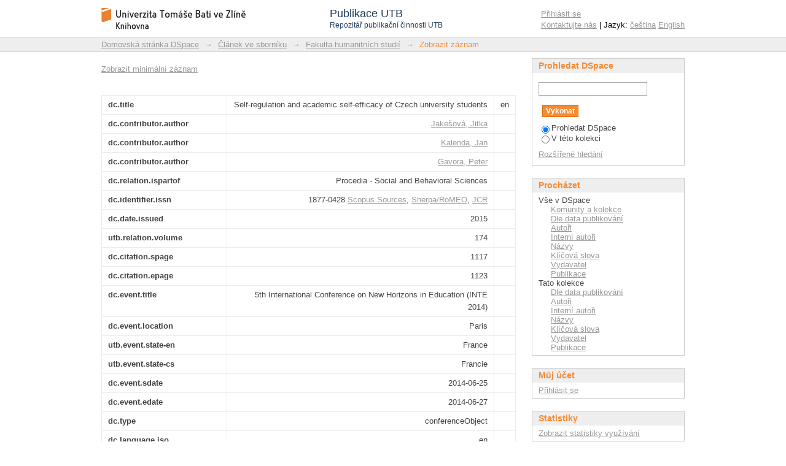

--- FILE ---
content_type: text/html;charset=utf-8
request_url: https://publikace.k.utb.cz/handle/10563/1007046?show=full
body_size: 8532
content:
<?xml version="1.0" encoding="UTF-8"?>
<!DOCTYPE html PUBLIC "-//W3C//DTD XHTML 1.0 Strict//EN" "http://www.w3.org/TR/xhtml1/DTD/xhtml1-strict.dtd">
<html xmlns="http://www.w3.org/1999/xhtml" class="no-js">
<head>
<meta content="text/html; charset=UTF-8" http-equiv="Content-Type" />
<meta content="IE=edge,chrome=1" http-equiv="X-UA-Compatible" />
<meta content="width=device-width,initial-scale=1.0,maximum-scale=1.0" name="viewport" />
<link rel="shortcut icon" href="/themes/PublikaceUTB/images/favicon.ico" />
<link rel="apple-touch-icon" href="/themes/PublikaceUTB/images/apple-touch-icon.png" />
<meta name="Generator" content="DSpace 5.7-SNAPSHOT" />
<link type="text/css" rel="stylesheet" media="screen" href="/themes/PublikaceUTB/lib/css/reset.css" />
<link type="text/css" rel="stylesheet" media="screen" href="/themes/PublikaceUTB/lib/css/base.css" />
<link type="text/css" rel="stylesheet" media="screen" href="/themes/PublikaceUTB/lib/css/helper.css" />
<link type="text/css" rel="stylesheet" media="screen" href="/themes/PublikaceUTB/lib/css/jquery-ui-1.8.15.custom.css" />
<link type="text/css" rel="stylesheet" media="screen" href="/themes/PublikaceUTB/lib/css/style.css?ver=1" />
<link type="text/css" rel="stylesheet" media="screen" href="/themes/PublikaceUTB/lib/css/authority-control.css" />
<link type="text/css" rel="stylesheet" media="handheld" href="/themes/PublikaceUTB/lib/css/handheld.css" />
<link type="text/css" rel="stylesheet" media="print" href="/themes/PublikaceUTB/lib/css/print.css" />
<link type="text/css" rel="stylesheet" media="all" href="/themes/PublikaceUTB/lib/css/media.css" />
<link type="application/opensearchdescription+xml" rel="search" href="https://publikace.k.utb.cz:443/open-search/description.xml" title="DSpace" />
<script type="text/javascript">
                                //Clear default text of empty text areas on focus
                                function tFocus(element)
                                {
                                        if (element.value == ' '){element.value='';}
                                }
                                //Clear default text of empty text areas on submit
                                function tSubmit(form)
                                {
                                        var defaultedElements = document.getElementsByTagName("textarea");
                                        for (var i=0; i != defaultedElements.length; i++){
                                                if (defaultedElements[i].value == ' '){
                                                        defaultedElements[i].value='';}}
                                }
                                //Disable pressing 'enter' key to submit a form (otherwise pressing 'enter' causes a submission to start over)
                                function disableEnterKey(e)
                                {
                                     var key;

                                     if(window.event)
                                          key = window.event.keyCode;     //Internet Explorer
                                     else
                                          key = e.which;     //Firefox and Netscape

                                     if(key == 13)  //if "Enter" pressed, then disable!
                                          return false;
                                     else
                                          return true;
                                }

                                function FnArray()
                                {
                                    this.funcs = new Array;
                                }

                                FnArray.prototype.add = function(f)
                                {
                                    if( typeof f!= "function" )
                                    {
                                        f = new Function(f);
                                    }
                                    this.funcs[this.funcs.length] = f;
                                };

                                FnArray.prototype.execute = function()
                                {
                                    for( var i=0; i < this.funcs.length; i++ )
                                    {
                                        this.funcs[i]();
                                    }
                                };

                                var runAfterJSImports = new FnArray();
            </script>
<script xmlns:i18n="http://apache.org/cocoon/i18n/2.1" type="text/javascript" src="/themes/PublikaceUTB/lib/js/modernizr-1.7.min.js"> </script>
<title>Self-regulation and academic self-efficacy of Czech university students</title>
<link rel="schema.DCTERMS" href="http://purl.org/dc/terms/" />
<link rel="schema.DC" href="http://purl.org/dc/elements/1.1/" />
<meta name="DC.title" content="Self-regulation and academic self-efficacy of Czech university students" xml:lang="en" />
<meta name="DC.creator" content="Jakešová, Jitka" />
<meta name="DC.creator" content="Kalenda, Jan" />
<meta name="DC.creator" content="Gavora, Peter" />
<meta name="DCTERMS.isPartOf" content="Procedia - Social and Behavioral Sciences" />
<meta name="DC.identifier" content="1877-0428" />
<meta name="DCTERMS.issued" content="2015" scheme="DCTERMS.W3CDTF" />
<meta name="DC.type" content="conferenceObject" />
<meta name="DC.language" content="en" scheme="DCTERMS.RFC1766" />
<meta name="DC.publisher" content="Elsevier Science B.V." />
<meta name="DC.identifier" content="10.1016/j.sbspro.2015.01.803" />
<meta name="DC.relation" content="https://www.sciencedirect.com/science/article/pii/S1877042815008551" scheme="DCTERMS.URI" />
<meta name="DC.subject" content="self-regulation" xml:lang="en" />
<meta name="DC.subject" content="academic self-efficacy" xml:lang="en" />
<meta name="DC.subject" content="formal education" xml:lang="en" />
<meta name="DC.subject" content="university students" xml:lang="en" />
<meta name="DCTERMS.abstract" content="The paper presents findings on self-regulatory behavior in Czech adults, as measured by SRQ-CZ, an instrument originally developed by Brown et al. (1999), and on self-efficacy in learning as measured by SEQ, an instrument developed by Jakesova (2014). The two results correlated low, which indicates that SRQ-CZ measures the generic ability while the SEQ measures domain specific beliefs. As expected, the scores on positive dimensions of SRQ-CZ (Goal Orientation and Decision Making) were above the midpoint of the scale used, while in negative dimensions (Self-direction and Impulsivity Control) the scores were below the midpoint. (C) 2015 The Authors. Published by Elsevier Ltd." xml:lang="en" />
<meta name="DC.identifier" content="http://hdl.handle.net/10563/1007046" scheme="DCTERMS.URI" />
<meta name="DCTERMS.dateAccepted" content="2017-07-25T08:54:49Z" scheme="DCTERMS.W3CDTF" />
<meta name="DCTERMS.available" content="2017-07-25T08:54:49Z" scheme="DCTERMS.W3CDTF" />
<meta name="DC.rights" content="Attribution-NonCommercial-NoDerivs 4.0 International" />
<meta name="DC.rights" content="https://creativecommons.org/licenses/by-nc-nd/4.0/" scheme="DCTERMS.URI" />
<meta name="DC.rights" content="openAccess" />

<meta content="Jakešová, Jitka" name="citation_author" />
<meta content="Kalenda, Jan" name="citation_author" />
<meta content="Gavora, Peter" name="citation_author" />
<meta content="1877-0428" name="citation_issn" />
<meta content="2015" name="citation_date" />
<meta content="https://publikace.k.utb.cz/handle/10563/1007046" name="citation_abstract_html_url" />
<meta content="en" name="citation_language" />
<meta content="https://publikace.k.utb.cz/bitstream/10563/1007046/1/Fulltext_1007046.pdf" name="citation_pdf_url" />
<meta content="self-regulation; academic self-efficacy; formal education; university students; conferenceObject" name="citation_keywords" />
<meta content="Elsevier Science B.V." name="citation_publisher" />
<meta content="Self-regulation and academic self-efficacy of Czech university students" name="citation_title" />
</head><!--[if lt IE 7 ]> <body class="ie6"> <![endif]-->
                <!--[if IE 7 ]>    <body class="ie7"> <![endif]-->
                <!--[if IE 8 ]>    <body class="ie8"> <![endif]-->
                <!--[if IE 9 ]>    <body class="ie9"> <![endif]-->
                <!--[if (gt IE 9)|!(IE)]><!--><body><!--<![endif]-->
<div id="ds-main">
<script src="//ajax.googleapis.com/ajax/libs/jquery/1.6.2/jquery.min.js" type="text/javascript"> </script>
<script type="text/javascript">

function noScienceDirectCover(elem) {
//    window.event.srcElement.style.display = "none";
    elem.style.display = "none";
}

// DEBUG
function XMLToString(oXML) {
  if (window.ActiveXObject) {
    return oXML.xml;
  } else {
    return (new XMLSerializer()).serializeToString(oXML);
  }
}

	RomeoColours = new Array();
	RomeoColours["gray"]	= "Ungraded by RoMEO";
	RomeoColours["green"]	= "Can archive pre-print and post-print or publisher's version/PDF";
	RomeoColours["blue"]	= "Can archive post-print (ie final draft post-refereeing) or publisher's version/PDF";
	RomeoColours["yellow"]	= "Can archive pre-print (ie pre-refereeing)";
	RomeoColours["white"]	= "Archiving not formally supported";
	
	runAfterJSImports.add(function() {
		var sco_id = $("[name='sco_id']").val();
		var wok_id = $("[name='wok_id']").val();
		var issn   = $("[name='issn']").val();
		
		if (issn != undefined && issn != '') {
			$.ajax({
				url: "/utb/SherpaRomeo.py?issn="+issn,
				dataType: 'jsonp',
				jsonp: 'callback',
				jsonpCallback: 'issn',
			});
		}
		
		if (sco_id != undefined && sco_id != '') {
			$.ajax({
				url: "/utb/scopus/scopus_servlet.py?eid="+sco_id,
				dataType: 'jsonp',
				jsonp: 'callback',
				jsonpCallback: 't',
			});
		}
		
		if (wok_id != undefined && wok_id != '') {
	 		$.ajax({
				url: "/utb/wok/wok_servlet.py?ut="+wok_id,
				dataType: 'xml',
				success: function(xml) {
//alert(XMLToString(xml));
					var ok = false;
					var empty = true;
					
					$(xml).find('fn').each(function(){
						if ($(this).attr('name') == 'LinksAMR.retrieve' && $(this).attr('rc') == 'OK') {
							ok = true;
						}
					});
					$(xml).find('val').each(function(){
						var name = $(this).attr('name');
						if (name == 'timesCited') {
							$('#wok').html("Web of Science: " + $(this).text());
							$('#cit-label').html("Počet citací dokumentu: ");
							empty = false;
						} else if (name == 'citingArticlesURL') {	// alternatively use 'sourceURL'
							$('#wok').attr('href',  $(this).text());
						}
					});
					
					if (ok && empty) {
						$('#wok').html("Web of Science: 0");
						$(xml).find('val').each(function(){
							var name = $(this).attr('name');
							if (name == 'sourceURL') {
								$('#wok').attr('href',  $(this).text());
							}
						});
					}
				}
			});
		}
		
	});
	function t(data) {
		if (data["search-results"] != null) {
			if ( data["search-results"]["opensearch:totalResults"] == 1) {
				$('#scopus').html("Scopus: " + data["search-results"].entry[0]["citedby-count"]);



				var eid = data["search-results"]["opensearch:Query"]["@searchTerms"].slice(4, -1);
				$('#scopus').attr('href', "https://www.scopus.com/results/citedbyresults.uri?src=s&sot=cite&cite=" + eid);
				$('#cit-label').html("Počet citací dokumentu: ");
			}
		}
	}
	function issn(data) {
		var colour = data.romeocolour;
		if (colour != null) {
			var title = RomeoColours[colour];
			var bg = 'background-color:';
			var fg = '';
			if (colour == 'gray') {
				colour = '#c8c8c8';
				fg = ';color:#f68b33;';
			}
			bg = bg + colour;
			$('#sherparomeo').attr("style", bg+fg);
			$('#sherparomeo').attr("title", title);
		}
	}

</script>
<script type="text/javascript" src="/themes/PublikaceUTB/lib/js/d3.min.js"> </script>
<script type="text/javascript" src="/themes/PublikaceUTB/lib/js/d3pie.min.js"> </script>
<script type="text/javascript" src="/themes/PublikaceUTB/lib/js/nv.d3.min.js"> </script>
<link media="all" rel="stylesheet" type="text/css" href="/themes/PublikaceUTB/lib/js/nv.d3.min.css" />
<div id="ds-header-wrapper">
<div class="clearfix" id="ds-header">
<a id="ds-header-logo-link" href="/">
<span id="ds-header-logo"> </span>
<div id="ds-header-logo-title">
<div id="ds-header-logo-text">Publikace UTB</div>
<div xmlns:i18n="http://apache.org/cocoon/i18n/2.1" id="ds-header-logo-text-small">Repozitář publikační činnosti UTB</div>
</div>
</a>
<h1 xmlns:i18n="http://apache.org/cocoon/i18n/2.1" class="pagetitle visuallyhidden">Self-regulation and academic self-efficacy of Czech university students</h1>
<h2 class="static-pagetitle visuallyhidden">Repozitář DSpace/Manakin</h2>
<div xmlns:i18n="http://apache.org/cocoon/i18n/2.1" id="ds-user-box">
<p>
<a href="/login">Přihlásit se</a>
</p>
<p xmlns:i18n="http://apache.org/cocoon/i18n/2.1" id="contact-links">
<a href="/contact">Kontaktujte nás</a> | Jazyk:
                <a xmlns:i18n="http://apache.org/cocoon/i18n/2.1" href="/handle/10563/1007046?locale-attribute=cs">čeština</a>
<a href="/handle/10563/1007046?locale-attribute=en">English</a>
</p>
</div>
</div>
</div>
<div id="ds-trail-wrapper">
<ul id="ds-trail">
<li class="ds-trail-link first-link ">
<a href="/">Domovská stránka DSpace</a>
</li>
<li xmlns:i18n="http://apache.org/cocoon/i18n/2.1" xmlns="http://di.tamu.edu/DRI/1.0/" class="ds-trail-arrow">→</li>
<li class="ds-trail-link ">
<a href="/handle/10563/1001717">Článek ve sborníku</a>
</li>
<li class="ds-trail-arrow">→</li>
<li class="ds-trail-link ">
<a href="/handle/10563/1001725">Fakulta humanitních studií</a>
</li>
<li class="ds-trail-arrow">→</li>
<li class="ds-trail-link last-link">Zobrazit záznam</li>
</ul>
</div>
<div xmlns:i18n="http://apache.org/cocoon/i18n/2.1" xmlns="http://di.tamu.edu/DRI/1.0/" class="hidden" id="no-js-warning-wrapper">
<div id="no-js-warning">
<div class="notice failure">JavaScript is disabled for your browser. Some features of this site may not work without it.</div>
</div>
</div>
<div id="ds-content-wrapper">
<div class="clearfix" id="ds-content">
<div id="ds-body">
<div id="aspect_artifactbrowser_ItemViewer_div_item-view" class="ds-static-div primary">
<p class="ds-paragraph item-view-toggle item-view-toggle-top">
<a href="/handle/10563/1007046">Zobrazit minimální záznam</a>
</p>
<!-- External Metadata URL: cocoon://metadata/handle/10563/1007046/mets.xml-->
<span xmlns:i18n="http://apache.org/cocoon/i18n/2.1" xmlns="http://di.tamu.edu/DRI/1.0/" class="Z3988" title="ctx_ver=Z39.88-2004&amp;rft_val_fmt=info%3Aofi%2Ffmt%3Akev%3Amtx%3Adc&amp;rft_id=1877-0428&amp;rft_id=10.1016%2Fj.sbspro.2015.01.803&amp;rft_id=http%3A%2F%2Fhdl.handle.net%2F10563%2F1007046&amp;rft_id=43872428&amp;rft_id=000383740201033&amp;rfr_id=info%3Asid%2Fdspace.org%3Arepository&amp;rft.relation=174&amp;rft.event=France&amp;rft.event=Francie&amp;rft.identifier=43872428&amp;rft.identifier=000383740201033&amp;rft.contributor=Jake%C5%A1ov%C3%A1%2C+Jitka&amp;rft.contributor=Kalenda%2C+Jan&amp;rft.contributor=Gavora%2C+Peter&amp;rft.fulltext=Jitka+Jake%C5%A1ov%C3%A1+a+*%2C+Jan+Kalenda+b%2C+Peter+Gavora+c%0Aa%2C+b%2C+c+Research+Centre%2C+Faculty+of+Humanities%2C+Tomas+Bata+University+in+Zl%C3%ADn%2C+n%C3%A1m.+T.+G.+Masaryka+1279%2C+760+01+Zl%C3%ADn%2C+Czech+Republic.%0A*+Corresponding+author.+Tel.%3A+%2B420-576-038-007+E-mail+address%3A+jjakesova%40fhs.utb.cz&amp;rft.fulltext=-&amp;rft.fulltext=The+article+was+created+within+a+grant+project+GA+CR+No.+13-04121S+Understanding+the+Mechanism+of+Self-Regulation+in+Children+and+Minors+in+Institutional+Care.">
            ﻿ 
        </span>
<table class="ds-includeSet-table detailtable">
<tr class="ds-table-row odd ">
<td class="label-cell">dc.title</td>
<td>Self-regulation and academic self-efficacy of Czech university students</td>
<td>en</td>
</tr>
<tr class="ds-table-row even ">
<td class="label-cell">dc.contributor.author</td>
<td>
<a href="&#10;                      /browse?type=author&amp;value=Jakešová, Jitka">Jakešová, Jitka</a>
</td>
<td />
</tr>
<tr class="ds-table-row odd ">
<td class="label-cell">dc.contributor.author</td>
<td>
<a href="&#10;                      /browse?type=author&amp;value=Kalenda, Jan">Kalenda, Jan</a>
</td>
<td />
</tr>
<tr class="ds-table-row even ">
<td class="label-cell">dc.contributor.author</td>
<td>
<a href="&#10;                      /browse?type=author&amp;value=Gavora, Peter">Gavora, Peter</a>
</td>
<td />
</tr>
<tr class="ds-table-row odd ">
<td class="label-cell">dc.relation.ispartof</td>
<td>Procedia - Social and Behavioral Sciences</td>
<td />
</tr>
<tr class="ds-table-row even ">
<td class="label-cell">dc.identifier.issn</td>
<td>1877-0428 <a href="&#10;                      http://publikace.k.utb.cz/utb/scopus/scopus_source.py?issn=1877-0428">Scopus Sources</a>,
                  <a href="&#10;                      http://www.sherpa.ac.uk/romeo/search.php?issn=1877-0428">Sherpa/RoMEO</a>,
                  <a href="&#10;                      http://gateway.isiknowledge.com/gateway/Gateway.cgi?GWVersion=2&amp;SrcAuth=JCR&amp;SrcApp=JCR&amp;DestApp=JCR&amp;PointOfEntry=Impact&amp;KeyRecord=1877-0428">JCR</a>
</td>
<td />
</tr>
<tr class="ds-table-row odd ">
<td class="label-cell">dc.date.issued</td>
<td>2015</td>
<td />
</tr>
<tr class="ds-table-row even ">
<td class="label-cell">utb.relation.volume</td>
<td>174</td>
<td />
</tr>
<tr class="ds-table-row odd ">
<td class="label-cell">dc.citation.spage</td>
<td>1117</td>
<td />
</tr>
<tr class="ds-table-row even ">
<td class="label-cell">dc.citation.epage</td>
<td>1123</td>
<td />
</tr>
<tr class="ds-table-row odd ">
<td class="label-cell">dc.event.title</td>
<td>5th International Conference on New Horizons in Education (INTE 2014)</td>
<td />
</tr>
<tr class="ds-table-row even ">
<td class="label-cell">dc.event.location</td>
<td>Paris</td>
<td />
</tr>
<tr class="ds-table-row odd ">
<td class="label-cell">utb.event.state-en</td>
<td>France</td>
<td />
</tr>
<tr class="ds-table-row even ">
<td class="label-cell">utb.event.state-cs</td>
<td>Francie</td>
<td />
</tr>
<tr class="ds-table-row odd ">
<td class="label-cell">dc.event.sdate</td>
<td>2014-06-25</td>
<td />
</tr>
<tr class="ds-table-row even ">
<td class="label-cell">dc.event.edate</td>
<td>2014-06-27</td>
<td />
</tr>
<tr class="ds-table-row odd ">
<td class="label-cell">dc.type</td>
<td>conferenceObject</td>
<td />
</tr>
<tr class="ds-table-row even ">
<td class="label-cell">dc.language.iso</td>
<td>en</td>
<td />
</tr>
<tr class="ds-table-row odd ">
<td class="label-cell">dc.publisher</td>
<td>Elsevier Science B.V.</td>
<td />
</tr>
<tr class="ds-table-row even ">
<td class="label-cell">dc.identifier.doi</td>
<td>
<a href="&#10;                      http://dx.doi.org/10.1016/j.sbspro.2015.01.803">10.1016/j.sbspro.2015.01.803</a>
</td>
<td />
</tr>
<tr class="ds-table-row odd ">
<td class="label-cell">dc.relation.uri</td>
<td>https://www.sciencedirect.com/science/article/pii/S1877042815008551</td>
<td />
</tr>
<tr class="ds-table-row even ">
<td class="label-cell">dc.subject</td>
<td>
<a href="&#10;                      /browse?type=subject&amp;value=self-regulation">self-regulation</a>
</td>
<td>en</td>
</tr>
<tr class="ds-table-row odd ">
<td class="label-cell">dc.subject</td>
<td>
<a href="&#10;                      /browse?type=subject&amp;value=academic self-efficacy">academic self-efficacy</a>
</td>
<td>en</td>
</tr>
<tr class="ds-table-row even ">
<td class="label-cell">dc.subject</td>
<td>
<a href="&#10;                      /browse?type=subject&amp;value=formal education">formal education</a>
</td>
<td>en</td>
</tr>
<tr class="ds-table-row odd ">
<td class="label-cell">dc.subject</td>
<td>
<a href="&#10;                      /browse?type=subject&amp;value=university students">university students</a>
</td>
<td>en</td>
</tr>
<tr class="ds-table-row even ">
<td class="label-cell">dc.description.abstract</td>
<td>The paper presents findings on self-regulatory behavior in Czech adults, as measured by SRQ-CZ, an instrument originally developed by Brown et al. (1999), and on self-efficacy in learning as measured by SEQ, an instrument developed by Jakesova (2014). The two results correlated low, which indicates that SRQ-CZ measures the generic ability while the SEQ measures domain specific beliefs. As expected, the scores on positive dimensions of SRQ-CZ (Goal Orientation and Decision Making) were above the midpoint of the scale used, while in negative dimensions (Self-direction and Impulsivity Control) the scores were below the midpoint. (C) 2015 The Authors. Published by Elsevier Ltd.</td>
<td>en</td>
</tr>
<tr class="ds-table-row odd ">
<td class="label-cell">utb.faculty</td>
<td>Faculty of Humanities</td>
<td />
</tr>
<tr class="ds-table-row even ">
<td class="label-cell">dc.identifier.uri</td>
<td>
<a href="http://hdl.handle.net/10563/1007046">http://hdl.handle.net/10563/1007046</a>
</td>
<td />
</tr>
<tr class="ds-table-row odd ">
<td class="label-cell">utb.identifier.obdid</td>
<td>
<a href="&#10;                      https://obd.utb.cz/fcgi/verso.fpl?fname=obd_m_det&amp;id=43872428">43872428</a>
</td>
<td />
</tr>
<tr class="ds-table-row even ">
<td class="label-cell">utb.identifier.wok</td>
<td>
<a href="&#10;                      https://www.webofscience.com/wos/woscc/full-record/WOS:000383740201033">000383740201033</a>
</td>
<td />
</tr>
<tr class="ds-table-row odd ">
<td class="label-cell">utb.source</td>
<td>d-wok</td>
<td />
</tr>
<tr class="ds-table-row even ">
<td class="label-cell">dc.date.accessioned</td>
<td>2017-07-25T08:54:49Z</td>
<td />
</tr>
<tr class="ds-table-row odd ">
<td class="label-cell">dc.date.available</td>
<td>2017-07-25T08:54:49Z</td>
<td />
</tr>
<tr class="ds-table-row even ">
<td class="label-cell">dc.rights</td>
<td>Attribution-NonCommercial-NoDerivs 4.0 International</td>
<td />
</tr>
<tr class="ds-table-row odd ">
<td class="label-cell">dc.rights.uri</td>
<td>https://creativecommons.org/licenses/by-nc-nd/4.0/</td>
<td />
</tr>
<tr class="ds-table-row even ">
<td class="label-cell">dc.rights.access</td>
<td>openAccess</td>
<td />
</tr>
<tr class="ds-table-row odd ">
<td class="label-cell">utb.contributor.internalauthor</td>
<td>Jakešová, Jitka</td>
<td />
</tr>
<tr class="ds-table-row even ">
<td class="label-cell">utb.contributor.internalauthor</td>
<td>Kalenda, Jan</td>
<td />
</tr>
<tr class="ds-table-row odd ">
<td class="label-cell">utb.contributor.internalauthor</td>
<td>Gavora, Peter</td>
<td />
</tr>
<tr class="ds-table-row even ">
<td class="label-cell">utb.fulltext.affiliation</td>
<td>Jitka Jakešová a *, Jan Kalenda b, Peter Gavora c
a, b, c Research Centre, Faculty of Humanities, Tomas Bata University in Zlín, nám. T. G. Masaryka 1279, 760 01 Zlín, Czech Republic.
* Corresponding author. Tel.: +420-576-038-007 E-mail address: jjakesova@fhs.utb.cz</td>
<td />
</tr>
<tr class="ds-table-row odd ">
<td class="label-cell">utb.fulltext.dates</td>
<td>-</td>
<td />
</tr>
<tr class="ds-table-row even ">
<td class="label-cell">utb.fulltext.sponsorship</td>
<td>The article was created within a grant project GA CR No. 13-04121S Understanding the Mechanism of Self-Regulation in Children and Minors in Institutional Care.</td>
<td />
</tr>
</table>
<a href="http://resolver.ebscohost.com/openurl?ctx_ver=Z39.88-2004&amp;sid=UTB:publikace&amp;">
<img src="/themes/PublikaceUTB/images/sfx.png" alt="Find Full text" />
</a>
<h2 xmlns:oreatom="http://www.openarchives.org/ore/atom/" xmlns:ore="http://www.openarchives.org/ore/terms/" xmlns:atom="http://www.w3.org/2005/Atom">Soubory tohoto záznamu</h2>
<div xmlns:i18n="http://apache.org/cocoon/i18n/2.1" xmlns:oreatom="http://www.openarchives.org/ore/atom/" xmlns:ore="http://www.openarchives.org/ore/terms/" xmlns:atom="http://www.w3.org/2005/Atom" class="file-list">
<div xmlns:xliff="urn:oasis:names:tc:xliff:document:1.1" class="file-wrapper clearfix">
<div style="width: 80px;" class="thumbnail-wrapper">
<a class="image-link" href="/bitstream/handle/10563/1007046/Fulltext_1007046.pdf?sequence=1&amp;isAllowed=y">
<img style="height: 80px;" src="/themes/PublikaceUTB/images/mime.png" alt="Icon" />
</a>
</div>
<div style="height: 80px;" class="file-metadata">
<div>
<span class="bold">Název:</span>
<span xmlns:i18n="http://apache.org/cocoon/i18n/2.1" title="Fulltext_1007046.pdf">Fulltext_1007046.pdf</span>
</div>
<div>
<span class="bold">Velikost:</span>
<span xmlns:i18n="http://apache.org/cocoon/i18n/2.1">338.5Kb</span>
</div>
<div xmlns:i18n="http://apache.org/cocoon/i18n/2.1">
<span class="bold">Formát:</span>
<span xmlns:i18n="http://apache.org/cocoon/i18n/2.1">PDF</span>
</div>
<div xmlns:i18n="http://apache.org/cocoon/i18n/2.1">
<span class="bold">Popis:</span>
<span xmlns:i18n="http://apache.org/cocoon/i18n/2.1" title="fulltext">fulltext</span>
</div>
</div>
<div style="height: 80px;" class="file-link">
<a href="/bitstream/handle/10563/1007046/Fulltext_1007046.pdf?sequence=1&amp;isAllowed=y">Zobrazit/<wbr xmlns:i18n="http://apache.org/cocoon/i18n/2.1" />otevřít</a>
</div>
</div>
</div>
<p class="ds-paragraph item-view-toggle item-view-toggle-bottom">
<a href="/handle/10563/1007046">Zobrazit minimální záznam</a>
</p>
</div>
<div xmlns:i18n="http://apache.org/cocoon/i18n/2.1" xmlns="http://di.tamu.edu/DRI/1.0/" class="clearfix" about="http://hdl.handle.net/10563/1007046" style="margin:0em 2em 0em 2em; padding-bottom:0em;">
<a title="Attribution-NonCommercial-NoDerivs 4.0 International" alt="Attribution-NonCommercial-NoDerivs 4.0 International" href="https://creativecommons.org/licenses/by-nc-nd/4.0/" rel="license">
<img src="/themes/PublikaceUTB/images/creativecommons/cc-generic.png" alt="Attribution-NonCommercial-NoDerivs 4.0 International" style="float:left; margin:0em 1em 0em 0em; border:none;" />
</a>
<span style="vertical-align:middle; text-indent:0 !important;">Kromě případů, kde je uvedeno jinak, licence tohoto záznamu je Attribution-NonCommercial-NoDerivs 4.0 International</span>
</div>
</div>
<div xmlns:i18n="http://apache.org/cocoon/i18n/2.1" id="ds-options-wrapper">
<div id="ds-options">
<h1 class="ds-option-set-head" id="ds-search-option-head">Prohledat DSpace</h1>
<div xmlns:i18n="http://apache.org/cocoon/i18n/2.1" class="ds-option-set" id="ds-search-option">
<form method="post" id="ds-search-form" action="/discover">
<fieldset>
<input type="text" class="ds-text-field " name="query" />
<input xmlns:i18n="http://apache.org/cocoon/i18n/2.1" value="Vykonat" type="submit" name="submit" class="ds-button-field " onclick="&#10;                                    var radio = document.getElementById(&quot;ds-search-form-scope-container&quot;);&#10;                                    if (radio != undefined &amp;&amp; radio.checked)&#10;                                    {&#10;                                    var form = document.getElementById(&quot;ds-search-form&quot;);&#10;                                    form.action=&#10;                                &quot;/handle/&quot; + radio.value + &quot;/discover&quot; ; &#10;                                    }&#10;                                " />
<br />
<label>
<input checked="checked" value="" name="scope" type="radio" id="ds-search-form-scope-all" />Prohledat DSpace</label>
<br xmlns:i18n="http://apache.org/cocoon/i18n/2.1" />
<label>
<input name="scope" type="radio" id="ds-search-form-scope-container" value="10563/1001725" />V této kolekci</label>
</fieldset>
</form>
<a xmlns:i18n="http://apache.org/cocoon/i18n/2.1" href="/discover">Rozšířené hledání</a>
</div>
<h1 xmlns:i18n="http://apache.org/cocoon/i18n/2.1" class="ds-option-set-head">Procházet</h1>
<div xmlns:i18n="http://apache.org/cocoon/i18n/2.1" xmlns="http://di.tamu.edu/DRI/1.0/" id="aspect_viewArtifacts_Navigation_list_browse" class="ds-option-set">
<ul class="ds-options-list">
<li>
<h2 class="ds-sublist-head">Vše v DSpace</h2>
<ul xmlns:i18n="http://apache.org/cocoon/i18n/2.1" xmlns="http://di.tamu.edu/DRI/1.0/" class="ds-simple-list sublist">
<li class="ds-simple-list-item">
<a href="/community-list">Komunity a kolekce</a>
</li>
<li xmlns:i18n="http://apache.org/cocoon/i18n/2.1" xmlns="http://di.tamu.edu/DRI/1.0/" class="ds-simple-list-item">
<a href="/browse?type=dateissued">Dle data publikování</a>
</li>
<li xmlns:i18n="http://apache.org/cocoon/i18n/2.1" xmlns="http://di.tamu.edu/DRI/1.0/" class="ds-simple-list-item">
<a href="/browse?type=author">Autoři</a>
</li>
<li xmlns:i18n="http://apache.org/cocoon/i18n/2.1" xmlns="http://di.tamu.edu/DRI/1.0/" class="ds-simple-list-item">
<a href="/browse?type=internalauthor">Interní autoři</a>
</li>
<li xmlns:i18n="http://apache.org/cocoon/i18n/2.1" xmlns="http://di.tamu.edu/DRI/1.0/" class="ds-simple-list-item">
<a href="/browse?type=title">Názvy</a>
</li>
<li xmlns:i18n="http://apache.org/cocoon/i18n/2.1" xmlns="http://di.tamu.edu/DRI/1.0/" class="ds-simple-list-item">
<a href="/browse?type=subject">Klíčová slova</a>
</li>
<li xmlns:i18n="http://apache.org/cocoon/i18n/2.1" xmlns="http://di.tamu.edu/DRI/1.0/" class="ds-simple-list-item">
<a href="/browse?type=publisher">Vydavatel</a>
</li>
<li xmlns:i18n="http://apache.org/cocoon/i18n/2.1" xmlns="http://di.tamu.edu/DRI/1.0/" class="ds-simple-list-item">
<a href="/browse?type=ispartof">Publikace</a>
</li>
</ul>
</li>
<li xmlns:i18n="http://apache.org/cocoon/i18n/2.1" xmlns="http://di.tamu.edu/DRI/1.0/">
<h2 class="ds-sublist-head">Tato kolekce</h2>
<ul xmlns:i18n="http://apache.org/cocoon/i18n/2.1" xmlns="http://di.tamu.edu/DRI/1.0/" class="ds-simple-list sublist">
<li class="ds-simple-list-item">
<a href="/handle/10563/1001725/browse?type=dateissued">Dle data publikování</a>
</li>
<li xmlns:i18n="http://apache.org/cocoon/i18n/2.1" xmlns="http://di.tamu.edu/DRI/1.0/" class="ds-simple-list-item">
<a href="/handle/10563/1001725/browse?type=author">Autoři</a>
</li>
<li xmlns:i18n="http://apache.org/cocoon/i18n/2.1" xmlns="http://di.tamu.edu/DRI/1.0/" class="ds-simple-list-item">
<a href="/handle/10563/1001725/browse?type=internalauthor">Interní autoři</a>
</li>
<li xmlns:i18n="http://apache.org/cocoon/i18n/2.1" xmlns="http://di.tamu.edu/DRI/1.0/" class="ds-simple-list-item">
<a href="/handle/10563/1001725/browse?type=title">Názvy</a>
</li>
<li xmlns:i18n="http://apache.org/cocoon/i18n/2.1" xmlns="http://di.tamu.edu/DRI/1.0/" class="ds-simple-list-item">
<a href="/handle/10563/1001725/browse?type=subject">Klíčová slova</a>
</li>
<li xmlns:i18n="http://apache.org/cocoon/i18n/2.1" xmlns="http://di.tamu.edu/DRI/1.0/" class="ds-simple-list-item">
<a href="/handle/10563/1001725/browse?type=publisher">Vydavatel</a>
</li>
<li xmlns:i18n="http://apache.org/cocoon/i18n/2.1" xmlns="http://di.tamu.edu/DRI/1.0/" class="ds-simple-list-item">
<a href="/handle/10563/1001725/browse?type=ispartof">Publikace</a>
</li>
</ul>
</li>
</ul>
</div>
<h1 xmlns:i18n="http://apache.org/cocoon/i18n/2.1" xmlns="http://di.tamu.edu/DRI/1.0/" class="ds-option-set-head">Můj účet</h1>
<div xmlns:i18n="http://apache.org/cocoon/i18n/2.1" xmlns="http://di.tamu.edu/DRI/1.0/" id="aspect_viewArtifacts_Navigation_list_account" class="ds-option-set">
<ul class="ds-simple-list">
<li class="ds-simple-list-item">
<a href="/login">Přihlásit se</a>
</li>
</ul>
</div>
<h1 xmlns:i18n="http://apache.org/cocoon/i18n/2.1" xmlns="http://di.tamu.edu/DRI/1.0/" class="ds-option-set-head">Statistiky</h1>
<div xmlns:i18n="http://apache.org/cocoon/i18n/2.1" xmlns="http://di.tamu.edu/DRI/1.0/" id="aspect_statistics_Navigation_list_statistics" class="ds-option-set">
<ul class="ds-simple-list">
<li class="ds-simple-list-item">
<a href="/handle/10563/1007046/statistics">Zobrazit statistiky využívání</a>
</li>
</ul>
</div>
</div>
</div>

</div>
</div>
<div xmlns:i18n="http://apache.org/cocoon/i18n/2.1" xmlns="http://di.tamu.edu/DRI/1.0/" id="ds-footer-wrapper">
<div id="ds-footer">
<div id="ds-footer-left">Tento repozitář je indexován službami BASE, ROAR, OpenDOAR a OAIster.﻿

                    <a xmlns:i18n="http://apache.org/cocoon/i18n/2.1" href="http://www.base-search.net/about/en/">
<img style="vertical-align:middle; padding:0 10px 5px 10px;" alt="BASE logo" height="28" width="112" src="/themes/PublikaceUTB/images/logo/logo_base.png" />﻿</a>
<a href="http://roar.eprints.org/">
<img style="vertical-align:middle; padding:0 10px 5px 10px;" alt="ROAR logo" height="28" width="77" src="/themes/PublikaceUTB/images/logo/eprints.png" />﻿</a>
<a href="https://v2.sherpa.ac.uk/opendoar/">
<img style="vertical-align:middle; padding:0 10px 5px 10px;" alt="OpenDOAR logo" height="28" width="126" src="/themes/PublikaceUTB/images/logo/OpenDOAR2.png" />﻿</a>
<a href="http://www.oclc.org/oaister.en.html">
<img style="vertical-align:middle; padding:0 10px 5px 10px;" alt="OAIster logo" height="28" width="74" src="/themes/PublikaceUTB/images/logo/oaister_w.png" />﻿</a>
</div>
</div>
</div>
<a class="hidden" href="/htmlmap"> </a>
</div>
<script type="text/javascript">!window.jQuery && document.write('<script type="text/javascript" src="/static/js/jquery-1.6.2.min.js"> <\/script>')</script>
<script type="text/javascript" src="/themes/PublikaceUTB/lib/js/jquery-ui-1.8.15.custom.min.js"> </script><!--[if lt IE 7 ]>
<script type="text/javascript" src="/themes/PublikaceUTB/lib/js/DD_belatedPNG_0.0.8a.js?v=1"> </script>
<script type="text/javascript">DD_belatedPNG.fix('#ds-header-logo');DD_belatedPNG.fix('#ds-footer-logo');$.each($('img[src$=png]'), function() {DD_belatedPNG.fixPng(this);});</script><![endif]-->
<script>
var header = {
		"title": {
			"fontSize": 22,
			"font": "verdana"
		},
		"subtitle": {
			"color": "#999999",
			"fontSize": 10,
			"font": "verdana"
		},
		"location": "top-left",
		"titleSubtitlePadding": 12
	};
var footer = {
		"color": "#999999",
		"fontSize": 11,
		"font": "open sans",
		"location": "bottom-center"
	};
var size = {
		"canvasHeight": 160,
		"canvasWidth": 350
	};
var labels = {
		"outer": {
			"pieDistance": 12
		},
		"inner": {
			"format": "value",
			"hideWhenLessThanPercentage": 5
		},
		"mainLabel": {
			"font": "verdana"
		},
		"percentage": {
			"color": "#e1e1e1",
			"font": "verdana",
			"decimalPlaces": 0
		},
		"value": {
			"color": "#e1e1e1",
			"font": "verdana"
		},
		"lines": {
			"enabled": true,
			"style": "straight",
			"color": "#cccccc"
		}
	};
var labelsComm = {
		"outer": {
			"pieDistance": 12
		},
		"inner": {
			"format": "none",
		},
		"mainLabel": {
			"font": "verdana"
		},
		"percentage": {
			"color": "#e1e1e1",
			"font": "verdana",
			"decimalPlaces": 0
		},
		"value": {
			"color": "#e1e1e1",
			"font": "verdana"
		},
		"lines": {
			"enabled": true,
			"style": "straight",
			"color": "#cccccc"
		}
	};
var tooltips = {
		"enabled": true,
		"type": "placeholder",
		"string": "{label}: {value} ({percentage}%)"
	};
var effects = {
		"load": {
			"effect": "none"
		},
		"pullOutSegmentOnClick": {
			"effect": "linear",
			"speed": 400,
			"size": 8
		}
	};


</script>
<script type="text/javascript">
            runAfterJSImports.execute();
        </script>
<script charset="utf-8" src="//badge.dimensions.ai/badge.js" async="" />
<script>
                (function(i,s,o,g,r,a,m){i['GoogleAnalyticsObject']=r;i[r]=i[r]||function(){
                (i[r].q=i[r].q||[]).push(arguments)},i[r].l=1*new Date();a=s.createElement(o),
                m=s.getElementsByTagName(o)[0];a.async=1;a.src=g;m.parentNode.insertBefore(a,m)
                })(window,document,'script','//www.google-analytics.com/analytics.js','ga');

                ga('create', 'UA-12318057-6', 'publikace.k.utb.cz');
                ga('send', 'pageview');
            </script></body></html>
